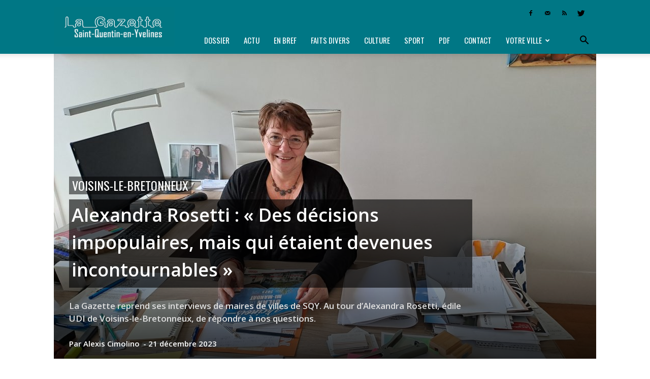

--- FILE ---
content_type: text/html; charset=UTF-8
request_url: https://lagazette-sqy.fr/2023/12/21/votreville/voisins-le-bretonneux/alexandra-rosetti-des-decisions-impopulaires-mais-qui-etaient-devenues-incontournables/
body_size: 16801
content:
<!doctype html > <!--[if IE 8]><html class="ie8" lang="en"> <![endif]--> <!--[if IE 9]><html class="ie9" lang="en"> <![endif]--> <!--[if gt IE 8]><!--><html lang="fr-FR"> <!--<![endif]--><head><link media="all" href="https://lagazette-sqy.fr/wp-content/cache/autoptimize/css/autoptimize_6014983334555f8d42103112fb9714a7.css" rel="stylesheet" /><link media="screen" href="https://lagazette-sqy.fr/wp-content/cache/autoptimize/css/autoptimize_af5a634aa68050622563d8acb65b777e.css" rel="stylesheet" /><title>Voisins-le-Bretonneux - Alexandra Rosetti : « Des décisions impopulaires, mais qui étaient devenues incontournables » | La Gazette de Saint-Quentin-en-Yvelines</title><meta charset="UTF-8" /><meta name="viewport" content="width=device-width, initial-scale=1.0"><link rel="pingback" href="https://lagazette-sqy.fr/xmlrpc.php" /><meta name='robots' content='index, follow, max-image-preview:large, max-snippet:-1, max-video-preview:-1' /><meta property="og:image" content="https://lagazette-sqy.fr/wp-content/uploads/2023/12/1280-web-Voisins-maire-Alexandra-Rosetti.jpg" /><link rel="icon" type="image/png" href="https://lagazette-sqy.fr/wp-content/uploads/2018/08/Favicon-GSQY_cr-16.png"><meta name="description" content="La Gazette reprend ses interviews de maires de villes de SQY. Au tour d’Alexandra Rosetti, édile UDI de Voisins-le-Bretonneux, de répondre à nos questions." /><link rel="canonical" href="https://lagazette-sqy.fr/2023/12/21/votreville/voisins-le-bretonneux/alexandra-rosetti-des-decisions-impopulaires-mais-qui-etaient-devenues-incontournables/" /><meta property="og:locale" content="fr_FR" /><meta property="og:type" content="article" /><meta property="og:title" content="Voisins-le-Bretonneux - Alexandra Rosetti : « Des décisions impopulaires, mais qui étaient devenues incontournables » | La Gazette de Saint-Quentin-en-Yvelines" /><meta property="og:description" content="La Gazette reprend ses interviews de maires de villes de SQY. Au tour d’Alexandra Rosetti, édile UDI de Voisins-le-Bretonneux, de répondre à nos questions." /><meta property="og:url" content="https://lagazette-sqy.fr/2023/12/21/votreville/voisins-le-bretonneux/alexandra-rosetti-des-decisions-impopulaires-mais-qui-etaient-devenues-incontournables/" /><meta property="og:site_name" content="La Gazette de Saint-Quentin-en-Yvelines" /><meta property="article:publisher" content="https://www.facebook.com/pg/LaGazetteSQY/" /><meta property="article:published_time" content="2023-12-21T09:00:03+00:00" /><meta property="article:modified_time" content="2023-12-19T22:21:26+00:00" /><meta property="og:image" content="https://lagazette-sqy.fr/wp-content/uploads/2023/12/1280-web-Voisins-maire-Alexandra-Rosetti.jpg" /><meta property="og:image:width" content="1280" /><meta property="og:image:height" content="720" /><meta property="og:image:type" content="image/jpeg" /><meta name="author" content="Alexis Cimolino" /><meta name="twitter:card" content="summary_large_image" /><meta name="twitter:creator" content="@LaGazetteSQY" /><meta name="twitter:site" content="@LaGazetteSQY" /><meta name="twitter:label1" content="Écrit par" /><meta name="twitter:data1" content="la rédaction" /><meta name="twitter:label2" content="Durée de lecture estimée" /><meta name="twitter:data2" content="5 minutes" /> <script type="application/ld+json" class="yoast-schema-graph">{"@context":"https://schema.org","@graph":[{"@type":"Article","@id":"https://lagazette-sqy.fr/2023/12/21/votreville/voisins-le-bretonneux/alexandra-rosetti-des-decisions-impopulaires-mais-qui-etaient-devenues-incontournables/#article","isPartOf":{"@id":"https://lagazette-sqy.fr/2023/12/21/votreville/voisins-le-bretonneux/alexandra-rosetti-des-decisions-impopulaires-mais-qui-etaient-devenues-incontournables/"},"author":[{"@id":"https://lagazette-sqy.fr/#/schema/person/image/08637db7637f9b8beb3989d92f9b4841"}],"headline":"Alexandra Rosetti : « Des décisions impopulaires, mais qui étaient devenues incontournables »","datePublished":"2023-12-21T09:00:03+00:00","dateModified":"2023-12-19T22:21:26+00:00","mainEntityOfPage":{"@id":"https://lagazette-sqy.fr/2023/12/21/votreville/voisins-le-bretonneux/alexandra-rosetti-des-decisions-impopulaires-mais-qui-etaient-devenues-incontournables/"},"wordCount":930,"publisher":{"@id":"https://lagazette-sqy.fr/#organization"},"image":{"@id":"https://lagazette-sqy.fr/2023/12/21/votreville/voisins-le-bretonneux/alexandra-rosetti-des-decisions-impopulaires-mais-qui-etaient-devenues-incontournables/#primaryimage"},"thumbnailUrl":"https://lagazette-sqy.fr/wp-content/uploads/2023/12/1280-web-Voisins-maire-Alexandra-Rosetti.jpg","keywords":["ACTU"],"articleSection":["Voisins-le-Bretonneux"],"inLanguage":"fr-FR"},{"@type":"WebPage","@id":"https://lagazette-sqy.fr/2023/12/21/votreville/voisins-le-bretonneux/alexandra-rosetti-des-decisions-impopulaires-mais-qui-etaient-devenues-incontournables/","url":"https://lagazette-sqy.fr/2023/12/21/votreville/voisins-le-bretonneux/alexandra-rosetti-des-decisions-impopulaires-mais-qui-etaient-devenues-incontournables/","name":"Voisins-le-Bretonneux - Alexandra Rosetti : « Des décisions impopulaires, mais qui étaient devenues incontournables » | La Gazette de Saint-Quentin-en-Yvelines","isPartOf":{"@id":"https://lagazette-sqy.fr/#website"},"primaryImageOfPage":{"@id":"https://lagazette-sqy.fr/2023/12/21/votreville/voisins-le-bretonneux/alexandra-rosetti-des-decisions-impopulaires-mais-qui-etaient-devenues-incontournables/#primaryimage"},"image":{"@id":"https://lagazette-sqy.fr/2023/12/21/votreville/voisins-le-bretonneux/alexandra-rosetti-des-decisions-impopulaires-mais-qui-etaient-devenues-incontournables/#primaryimage"},"thumbnailUrl":"https://lagazette-sqy.fr/wp-content/uploads/2023/12/1280-web-Voisins-maire-Alexandra-Rosetti.jpg","datePublished":"2023-12-21T09:00:03+00:00","dateModified":"2023-12-19T22:21:26+00:00","description":"La Gazette reprend ses interviews de maires de villes de SQY. Au tour d’Alexandra Rosetti, édile UDI de Voisins-le-Bretonneux, de répondre à nos questions.","breadcrumb":{"@id":"https://lagazette-sqy.fr/2023/12/21/votreville/voisins-le-bretonneux/alexandra-rosetti-des-decisions-impopulaires-mais-qui-etaient-devenues-incontournables/#breadcrumb"},"inLanguage":"fr-FR","potentialAction":[{"@type":"ReadAction","target":["https://lagazette-sqy.fr/2023/12/21/votreville/voisins-le-bretonneux/alexandra-rosetti-des-decisions-impopulaires-mais-qui-etaient-devenues-incontournables/"]}]},{"@type":"ImageObject","inLanguage":"fr-FR","@id":"https://lagazette-sqy.fr/2023/12/21/votreville/voisins-le-bretonneux/alexandra-rosetti-des-decisions-impopulaires-mais-qui-etaient-devenues-incontournables/#primaryimage","url":"https://lagazette-sqy.fr/wp-content/uploads/2023/12/1280-web-Voisins-maire-Alexandra-Rosetti.jpg","contentUrl":"https://lagazette-sqy.fr/wp-content/uploads/2023/12/1280-web-Voisins-maire-Alexandra-Rosetti.jpg","width":1280,"height":720},{"@type":"BreadcrumbList","@id":"https://lagazette-sqy.fr/2023/12/21/votreville/voisins-le-bretonneux/alexandra-rosetti-des-decisions-impopulaires-mais-qui-etaient-devenues-incontournables/#breadcrumb","itemListElement":[{"@type":"ListItem","position":1,"name":"Accueil","item":"https://lagazette-sqy.fr/"},{"@type":"ListItem","position":2,"name":"Alexandra Rosetti : « Des décisions impopulaires, mais qui étaient devenues incontournables »"}]},{"@type":"WebSite","@id":"https://lagazette-sqy.fr/#website","url":"https://lagazette-sqy.fr/","name":"La Gazette de Saint-Quentin-en-Yvelines","description":"Hebdomadaire gratuit d&#039;information locale","publisher":{"@id":"https://lagazette-sqy.fr/#organization"},"potentialAction":[{"@type":"SearchAction","target":{"@type":"EntryPoint","urlTemplate":"https://lagazette-sqy.fr/?s={search_term_string}"},"query-input":"required name=search_term_string"}],"inLanguage":"fr-FR"},{"@type":"Organization","@id":"https://lagazette-sqy.fr/#organization","name":"La Gazette en Yvelines","url":"https://lagazette-sqy.fr/","logo":{"@type":"ImageObject","inLanguage":"fr-FR","@id":"https://lagazette-sqy.fr/#/schema/logo/image/","url":"https://lagazette-sqy.fr/wp-content/uploads/2018/08/300-logo-seul.jpg","contentUrl":"https://lagazette-sqy.fr/wp-content/uploads/2018/08/300-logo-seul.jpg","width":300,"height":292,"caption":"La Gazette en Yvelines"},"image":{"@id":"https://lagazette-sqy.fr/#/schema/logo/image/"},"sameAs":["https://www.facebook.com/pg/LaGazetteSQY/","https://twitter.com/LaGazetteSQY"]},{"@type":"Person","@id":"https://lagazette-sqy.fr/#/schema/person/image/08637db7637f9b8beb3989d92f9b4841","name":"Alexis Cimolino"}]}</script> <link rel="amphtml" href="https://lagazette-sqy.fr/2023/12/21/votreville/voisins-le-bretonneux/alexandra-rosetti-des-decisions-impopulaires-mais-qui-etaient-devenues-incontournables/amp/" /><meta name="generator" content="AMP for WP 1.0.80"/><link rel='dns-prefetch' href='//fonts.googleapis.com' /><link rel="alternate" type="application/rss+xml" title="La Gazette de Saint-Quentin-en-Yvelines &raquo; Flux" href="https://lagazette-sqy.fr/feed/" /><link rel="alternate" type="application/rss+xml" title="La Gazette de Saint-Quentin-en-Yvelines &raquo; Flux des commentaires" href="https://lagazette-sqy.fr/comments/feed/" /><link rel="alternate" title="oEmbed (JSON)" type="application/json+oembed" href="https://lagazette-sqy.fr/wp-json/oembed/1.0/embed?url=https%3A%2F%2Flagazette-sqy.fr%2F2023%2F12%2F21%2Fvotreville%2Fvoisins-le-bretonneux%2Falexandra-rosetti-des-decisions-impopulaires-mais-qui-etaient-devenues-incontournables%2F" /><link rel="alternate" title="oEmbed (XML)" type="text/xml+oembed" href="https://lagazette-sqy.fr/wp-json/oembed/1.0/embed?url=https%3A%2F%2Flagazette-sqy.fr%2F2023%2F12%2F21%2Fvotreville%2Fvoisins-le-bretonneux%2Falexandra-rosetti-des-decisions-impopulaires-mais-qui-etaient-devenues-incontournables%2F&#038;format=xml" /><link rel='stylesheet' id='google-fonts-style-css' href='https://fonts.googleapis.com/css?family=Oswald%3A400%7COpen+Sans%3A300italic%2C400%2C400italic%2C600%2C600italic%2C700%7COpen+Sans+Condensed%3A400%7CVollkorn%3A400%7CRoboto%3A300%2C400%2C400italic%2C500%2C500italic%2C700%2C900&#038;ver=8.1.2' type='text/css' media='all' /> <script type="application/json" id="wpp-json">{"sampling_active":0,"sampling_rate":100,"ajax_url":"https:\/\/lagazette-sqy.fr\/wp-json\/wordpress-popular-posts\/v1\/popular-posts","api_url":"https:\/\/lagazette-sqy.fr\/wp-json\/wordpress-popular-posts","ID":51975,"token":"21fd80a9cf","lang":0,"debug":0}
//# sourceURL=wpp-json</script> <link rel="https://api.w.org/" href="https://lagazette-sqy.fr/wp-json/" /><link rel="alternate" title="JSON" type="application/json" href="https://lagazette-sqy.fr/wp-json/wp/v2/posts/51975" /><link rel="EditURI" type="application/rsd+xml" title="RSD" href="https://lagazette-sqy.fr/xmlrpc.php?rsd" /><link rel='shortlink' href='https://lagazette-sqy.fr/?p=51975' />  <script type="text/javascript">(function(url){
	if(/(?:Chrome\/26\.0\.1410\.63 Safari\/537\.31|WordfenceTestMonBot)/.test(navigator.userAgent)){ return; }
	var addEvent = function(evt, handler) {
		if (window.addEventListener) {
			document.addEventListener(evt, handler, false);
		} else if (window.attachEvent) {
			document.attachEvent('on' + evt, handler);
		}
	};
	var removeEvent = function(evt, handler) {
		if (window.removeEventListener) {
			document.removeEventListener(evt, handler, false);
		} else if (window.detachEvent) {
			document.detachEvent('on' + evt, handler);
		}
	};
	var evts = 'contextmenu dblclick drag dragend dragenter dragleave dragover dragstart drop keydown keypress keyup mousedown mousemove mouseout mouseover mouseup mousewheel scroll'.split(' ');
	var logHuman = function() {
		if (window.wfLogHumanRan) { return; }
		window.wfLogHumanRan = true;
		var wfscr = document.createElement('script');
		wfscr.type = 'text/javascript';
		wfscr.async = true;
		wfscr.src = url + '&r=' + Math.random();
		(document.getElementsByTagName('head')[0]||document.getElementsByTagName('body')[0]).appendChild(wfscr);
		for (var i = 0; i < evts.length; i++) {
			removeEvent(evts[i], logHuman);
		}
	};
	for (var i = 0; i < evts.length; i++) {
		addEvent(evts[i], logHuman);
	}
})('//lagazette-sqy.fr/?wordfence_lh=1&hid=1E01D695B564DCD1C85F7F95E789D63C');</script> <script>window.tdwGlobal = {"adminUrl":"https:\/\/lagazette-sqy.fr\/wp-admin\/","wpRestNonce":"21fd80a9cf","wpRestUrl":"https:\/\/lagazette-sqy.fr\/wp-json\/","permalinkStructure":"\/%year%\/%monthnum%\/%day%\/%category%\/%postname%\/"};</script> <!--[if lt IE 9]><script src="https://html5shim.googlecode.com/svn/trunk/html5.js"></script><![endif]-->  <script>var tdBlocksArray = []; //here we store all the items for the current page

	    //td_block class - each ajax block uses a object of this class for requests
	    function tdBlock() {
		    this.id = '';
		    this.block_type = 1; //block type id (1-234 etc)
		    this.atts = '';
		    this.td_column_number = '';
		    this.td_current_page = 1; //
		    this.post_count = 0; //from wp
		    this.found_posts = 0; //from wp
		    this.max_num_pages = 0; //from wp
		    this.td_filter_value = ''; //current live filter value
		    this.is_ajax_running = false;
		    this.td_user_action = ''; // load more or infinite loader (used by the animation)
		    this.header_color = '';
		    this.ajax_pagination_infinite_stop = ''; //show load more at page x
	    }


        // td_js_generator - mini detector
        (function(){
            var htmlTag = document.getElementsByTagName("html")[0];

            if ( navigator.userAgent.indexOf("MSIE 10.0") > -1 ) {
                htmlTag.className += ' ie10';
            }

            if ( !!navigator.userAgent.match(/Trident.*rv\:11\./) ) {
                htmlTag.className += ' ie11';
            }

            if ( /(iPad|iPhone|iPod)/g.test(navigator.userAgent) ) {
                htmlTag.className += ' td-md-is-ios';
            }

            var user_agent = navigator.userAgent.toLowerCase();
            if ( user_agent.indexOf("android") > -1 ) {
                htmlTag.className += ' td-md-is-android';
            }

            if ( -1 !== navigator.userAgent.indexOf('Mac OS X')  ) {
                htmlTag.className += ' td-md-is-os-x';
            }

            if ( /chrom(e|ium)/.test(navigator.userAgent.toLowerCase()) ) {
               htmlTag.className += ' td-md-is-chrome';
            }

            if ( -1 !== navigator.userAgent.indexOf('Firefox') ) {
                htmlTag.className += ' td-md-is-firefox';
            }

            if ( -1 !== navigator.userAgent.indexOf('Safari') && -1 === navigator.userAgent.indexOf('Chrome') ) {
                htmlTag.className += ' td-md-is-safari';
            }

            if( -1 !== navigator.userAgent.indexOf('IEMobile') ){
                htmlTag.className += ' td-md-is-iemobile';
            }

        })();




        var tdLocalCache = {};

        ( function () {
            "use strict";

            tdLocalCache = {
                data: {},
                remove: function (resource_id) {
                    delete tdLocalCache.data[resource_id];
                },
                exist: function (resource_id) {
                    return tdLocalCache.data.hasOwnProperty(resource_id) && tdLocalCache.data[resource_id] !== null;
                },
                get: function (resource_id) {
                    return tdLocalCache.data[resource_id];
                },
                set: function (resource_id, cachedData) {
                    tdLocalCache.remove(resource_id);
                    tdLocalCache.data[resource_id] = cachedData;
                }
            };
        })();

    
    
var td_viewport_interval_list=[{"limitBottom":767,"sidebarWidth":228},{"limitBottom":1018,"sidebarWidth":300},{"limitBottom":1140,"sidebarWidth":324}];
var td_animation_stack_effect="type0";
var tds_animation_stack=true;
var td_animation_stack_specific_selectors=".entry-thumb, img";
var td_animation_stack_general_selectors=".td-animation-stack img, .td-animation-stack .entry-thumb, .post img";
var td_ajax_url="https:\/\/lagazette-sqy.fr\/wp-admin\/admin-ajax.php?td_theme_name=Newspaper&v=8.1.2";
var td_get_template_directory_uri="https:\/\/lagazette-sqy.fr\/wp-content\/themes\/Newspaper";
var tds_snap_menu="snap";
var tds_logo_on_sticky="show_header_logo";
var tds_header_style="8";
var td_please_wait="Patientez s'il vous pla\u00eet...";
var td_email_user_pass_incorrect="Utilisateur ou mot de passe incorrect !";
var td_email_user_incorrect="Courriel ou nom d'utilisateur incorrect !";
var td_email_incorrect="Courriel incorrect !";
var tds_more_articles_on_post_enable="";
var tds_more_articles_on_post_time_to_wait="";
var tds_more_articles_on_post_pages_distance_from_top=0;
var tds_theme_color_site_wide="#007785";
var tds_smart_sidebar="";
var tdThemeName="Newspaper";
var td_magnific_popup_translation_tPrev="Pr\u00e9c\u00e9dente (fl\u00e8che gauche)";
var td_magnific_popup_translation_tNext="Suivante (fl\u00e8che droite)";
var td_magnific_popup_translation_tCounter="%curr% sur %total%";
var td_magnific_popup_translation_ajax_tError="Le contenu de %url% pas pu \u00eatre charg\u00e9.";
var td_magnific_popup_translation_image_tError="L'image #%curr% pas pu \u00eatre charg\u00e9.";
var tdDateNamesI18n={"month_names":["janvier","f\u00e9vrier","mars","avril","mai","juin","juillet","ao\u00fbt","septembre","octobre","novembre","d\u00e9cembre"],"month_names_short":["Jan","F\u00e9v","Mar","Avr","Mai","Juin","Juil","Ao\u00fbt","Sep","Oct","Nov","D\u00e9c"],"day_names":["dimanche","lundi","mardi","mercredi","jeudi","vendredi","samedi"],"day_names_short":["dim","lun","mar","mer","jeu","ven","sam"]};
var td_ad_background_click_link="";
var td_ad_background_click_target="";</script>    <script async src="https://www.googletagmanager.com/gtag/js?id=UA-124800254-1"></script> <script>window.dataLayer = window.dataLayer || [];
  function gtag(){dataLayer.push(arguments);}
  gtag('js', new Date());

  gtag('config', 'UA-124800254-1');</script></head><body data-rsssl=1 class="wp-singular post-template-default single single-post postid-51975 single-format-standard wp-theme-Newspaper alexandra-rosetti-des-decisions-impopulaires-mais-qui-etaient-devenues-incontournables global-block-template-1 single_template_3 td-animation-stack-type0 td-full-layout" itemscope="itemscope" itemtype="https://schema.org/WebPage"><div class="td-scroll-up"><i class="td-icon-menu-up"></i></div><div class="td-menu-background"></div><div id="td-mobile-nav"><div class="td-mobile-container"><div class="td-menu-socials-wrap"><div class="td-menu-socials"> <span class="td-social-icon-wrap"> <a target="_blank" href="https://www.facebook.com/LaGazetteSQY/" title="Facebook"> <i class="td-icon-font td-icon-facebook"></i> </a> </span> <span class="td-social-icon-wrap"> <a target="_blank" href="mailto:redaction@lagazette-sqy.fr" title="Mail"> <i class="td-icon-font td-icon-mail-1"></i> </a> </span> <span class="td-social-icon-wrap"> <a target="_blank" href="https://lagazette-sqy.fr/feed/" title="RSS"> <i class="td-icon-font td-icon-rss"></i> </a> </span> <span class="td-social-icon-wrap"> <a target="_blank" href="https://twitter.com/lagazettesqy" title="Twitter"> <i class="td-icon-font td-icon-twitter"></i> </a> </span></div><div class="td-mobile-close"> <a href="#"><i class="td-icon-close-mobile"></i></a></div></div><div class="td-mobile-content"><div class="menu-menu-gazette-yvelines-container"><ul id="menu-menu-gazette-yvelines" class="td-mobile-main-menu"><li id="menu-item-335" class="menu-item menu-item-type-custom menu-item-object-custom menu-item-first menu-item-335"><a href="https://lagazette-sqy.fr/tag/dossier/">Dossier</a></li><li id="menu-item-336" class="menu-item menu-item-type-custom menu-item-object-custom menu-item-336"><a href="https://lagazette-sqy.fr/tag/actu/">Actu</a></li><li id="menu-item-338" class="menu-item menu-item-type-custom menu-item-object-custom menu-item-338"><a href="https://lagazette-sqy.fr/tag/en-bref/">En bref</a></li><li id="menu-item-339" class="menu-item menu-item-type-custom menu-item-object-custom menu-item-339"><a href="https://lagazette-sqy.fr/tag/faits-divers/">Faits divers</a></li><li id="menu-item-337" class="menu-item menu-item-type-custom menu-item-object-custom menu-item-337"><a href="https://lagazette-sqy.fr/tag/culture/">Culture</a></li><li id="menu-item-342" class="menu-item menu-item-type-custom menu-item-object-custom menu-item-342"><a href="https://lagazette-sqy.fr/tag/sport/">Sport</a></li><li id="menu-item-859" class="menu-item menu-item-type-taxonomy menu-item-object-category menu-item-859"><a href="https://lagazette-sqy.fr/category/telechargez-le-journal-en-version-pdf/">PDF</a></li><li id="menu-item-17036" class="menu-item menu-item-type-post_type menu-item-object-page menu-item-17036"><a href="https://lagazette-sqy.fr/accueil/contact/">Contact</a></li><li id="menu-item-7718" class="menu-item menu-item-type-custom menu-item-object-custom menu-item-has-children menu-item-7718"><a href="#">Votre ville<i class="td-icon-menu-right td-element-after"></i></a><ul class="sub-menu"><li id="menu-item-256" class="menu-item menu-item-type-taxonomy menu-item-object-category menu-item-256"><a href="https://lagazette-sqy.fr/category/votreville/ile-de-france/">Île-de-France</a></li><li id="menu-item-271" class="menu-item menu-item-type-taxonomy menu-item-object-category menu-item-271"><a href="https://lagazette-sqy.fr/category/votreville/yvelines/">Yvelines</a></li><li id="menu-item-30446" class="menu-item menu-item-type-taxonomy menu-item-object-category menu-item-30446"><a href="https://lagazette-sqy.fr/category/votreville/saint-quentin-en-yvelines/">Saint-Quentin-en-Yvelines</a></li><li id="menu-item-30437" class="menu-item menu-item-type-taxonomy menu-item-object-category menu-item-30437"><a href="https://lagazette-sqy.fr/category/votreville/coignieres/">Coignières</a></li><li id="menu-item-30438" class="menu-item menu-item-type-taxonomy menu-item-object-category menu-item-30438"><a href="https://lagazette-sqy.fr/category/votreville/elancourt/">Élancourt</a></li><li id="menu-item-30439" class="menu-item menu-item-type-taxonomy menu-item-object-category menu-item-30439"><a href="https://lagazette-sqy.fr/category/votreville/guyancourt/">Guyancourt</a></li><li id="menu-item-30440" class="menu-item menu-item-type-taxonomy menu-item-object-category menu-item-30440"><a href="https://lagazette-sqy.fr/category/votreville/la-verriere/">La Verrière</a></li><li id="menu-item-30441" class="menu-item menu-item-type-taxonomy menu-item-object-category menu-item-30441"><a href="https://lagazette-sqy.fr/category/votreville/les-clayes-sous-bois/">Les Clayes-sous-Bois</a></li><li id="menu-item-30442" class="menu-item menu-item-type-taxonomy menu-item-object-category menu-item-30442"><a href="https://lagazette-sqy.fr/category/votreville/magny-les-hameaux/">Magny-les-Hameaux</a></li><li id="menu-item-30443" class="menu-item menu-item-type-taxonomy menu-item-object-category menu-item-30443"><a href="https://lagazette-sqy.fr/category/votreville/maurepas/">Maurepas</a></li><li id="menu-item-30444" class="menu-item menu-item-type-taxonomy menu-item-object-category menu-item-30444"><a href="https://lagazette-sqy.fr/category/votreville/montigny-le-bretonneux/">Montigny-le-Bretonneux</a></li><li id="menu-item-30447" class="menu-item menu-item-type-taxonomy menu-item-object-category menu-item-30447"><a href="https://lagazette-sqy.fr/category/votreville/trappes/">Trappes</a></li><li id="menu-item-30445" class="menu-item menu-item-type-taxonomy menu-item-object-category menu-item-30445"><a href="https://lagazette-sqy.fr/category/votreville/plaisir/">Plaisir</a></li><li id="menu-item-30448" class="menu-item menu-item-type-taxonomy menu-item-object-category menu-item-30448"><a href="https://lagazette-sqy.fr/category/votreville/villepreux/">Villepreux</a></li><li id="menu-item-30449" class="menu-item menu-item-type-taxonomy menu-item-object-category current-post-ancestor current-menu-parent current-post-parent menu-item-30449"><a href="https://lagazette-sqy.fr/category/votreville/voisins-le-bretonneux/">Voisins-le-Bretonneux</a></li></ul></li></ul></div></div></div></div><div class="td-search-background"></div><div class="td-search-wrap-mob"><div class="td-drop-down-search" aria-labelledby="td-header-search-button"><form method="get" class="td-search-form" action="https://lagazette-sqy.fr/"><div class="td-search-close"> <a href="#"><i class="td-icon-close-mobile"></i></a></div><div role="search" class="td-search-input"> <span>Recherche</span> <input id="td-header-search-mob" type="text" value="" name="s" autocomplete="off" /></div></form><div id="td-aj-search-mob"></div></div></div><div id="td-outer-wrap" class="td-theme-wrap"><div class="td-header-wrap td-header-style-8"><div class="td-container "><div class="td-header-sp-logo"> <a class="td-main-logo" href="https://lagazette-sqy.fr/"> <noscript><img src="https://lagazette-sqy.fr/wp-content/uploads/2018/08/bandeau-web_SOY_cr-272.png" alt="La Gazette de Saint-Quentin-en-Yvelines" title="La Gazette de Saint-Quentin-en-Yvelines"/></noscript><img class="lazyload" src='data:image/svg+xml,%3Csvg%20xmlns=%22http://www.w3.org/2000/svg%22%20viewBox=%220%200%20210%20140%22%3E%3C/svg%3E' data-src="https://lagazette-sqy.fr/wp-content/uploads/2018/08/bandeau-web_SOY_cr-272.png" alt="La Gazette de Saint-Quentin-en-Yvelines" title="La Gazette de Saint-Quentin-en-Yvelines"/> <span class="td-visual-hidden">La Gazette de Saint-Quentin-en-Yvelines</span> </a></div></div><div class="td-header-top-menu-full td-container-wrap "><div class="td-container"><div class="td-header-row td-header-top-menu"><div class="top-bar-style-4"><div class="td-header-sp-top-widget"> <span class="td-social-icon-wrap"> <a target="_blank" href="https://www.facebook.com/LaGazetteSQY/" title="Facebook"> <i class="td-icon-font td-icon-facebook"></i> </a> </span> <span class="td-social-icon-wrap"> <a target="_blank" href="mailto:redaction@lagazette-sqy.fr" title="Mail"> <i class="td-icon-font td-icon-mail-1"></i> </a> </span> <span class="td-social-icon-wrap"> <a target="_blank" href="https://lagazette-sqy.fr/feed/" title="RSS"> <i class="td-icon-font td-icon-rss"></i> </a> </span> <span class="td-social-icon-wrap"> <a target="_blank" href="https://twitter.com/lagazettesqy" title="Twitter"> <i class="td-icon-font td-icon-twitter"></i> </a> </span></div><div class="td-header-sp-top-menu"></div></div></div></div></div><div class="td-header-menu-wrap-full td-container-wrap "><div class="td-header-menu-wrap td-header-gradient"><div class="td-container"><div class="td-header-row td-header-main-menu"><div id="td-header-menu" role="navigation"><div id="td-top-mobile-toggle"><a href="#"><i class="td-icon-font td-icon-mobile"></i></a></div><div class="td-main-menu-logo td-logo-in-header"> <a class="td-main-logo" href="https://lagazette-sqy.fr/"> <noscript><img src="https://lagazette-sqy.fr/wp-content/uploads/2018/08/bandeau-web_SOY_cr-272.png" alt="La Gazette de Saint-Quentin-en-Yvelines" title="La Gazette de Saint-Quentin-en-Yvelines"/></noscript><img class="lazyload" src='data:image/svg+xml,%3Csvg%20xmlns=%22http://www.w3.org/2000/svg%22%20viewBox=%220%200%20210%20140%22%3E%3C/svg%3E' data-src="https://lagazette-sqy.fr/wp-content/uploads/2018/08/bandeau-web_SOY_cr-272.png" alt="La Gazette de Saint-Quentin-en-Yvelines" title="La Gazette de Saint-Quentin-en-Yvelines"/> </a></div><div class="menu-menu-gazette-yvelines-container"><ul id="menu-menu-gazette-yvelines-1" class="sf-menu"><li class="menu-item menu-item-type-custom menu-item-object-custom menu-item-first td-menu-item td-normal-menu menu-item-335"><a href="https://lagazette-sqy.fr/tag/dossier/">Dossier</a></li><li class="menu-item menu-item-type-custom menu-item-object-custom td-menu-item td-normal-menu menu-item-336"><a href="https://lagazette-sqy.fr/tag/actu/">Actu</a></li><li class="menu-item menu-item-type-custom menu-item-object-custom td-menu-item td-normal-menu menu-item-338"><a href="https://lagazette-sqy.fr/tag/en-bref/">En bref</a></li><li class="menu-item menu-item-type-custom menu-item-object-custom td-menu-item td-normal-menu menu-item-339"><a href="https://lagazette-sqy.fr/tag/faits-divers/">Faits divers</a></li><li class="menu-item menu-item-type-custom menu-item-object-custom td-menu-item td-normal-menu menu-item-337"><a href="https://lagazette-sqy.fr/tag/culture/">Culture</a></li><li class="menu-item menu-item-type-custom menu-item-object-custom td-menu-item td-normal-menu menu-item-342"><a href="https://lagazette-sqy.fr/tag/sport/">Sport</a></li><li class="menu-item menu-item-type-taxonomy menu-item-object-category td-menu-item td-normal-menu menu-item-859"><a href="https://lagazette-sqy.fr/category/telechargez-le-journal-en-version-pdf/">PDF</a></li><li class="menu-item menu-item-type-post_type menu-item-object-page td-menu-item td-normal-menu menu-item-17036"><a href="https://lagazette-sqy.fr/accueil/contact/">Contact</a></li><li class="menu-item menu-item-type-custom menu-item-object-custom menu-item-has-children td-menu-item td-normal-menu menu-item-7718"><a href="#">Votre ville</a><ul class="sub-menu"><li class="menu-item menu-item-type-taxonomy menu-item-object-category td-menu-item td-normal-menu menu-item-256"><a href="https://lagazette-sqy.fr/category/votreville/ile-de-france/">Île-de-France</a></li><li class="menu-item menu-item-type-taxonomy menu-item-object-category td-menu-item td-normal-menu menu-item-271"><a href="https://lagazette-sqy.fr/category/votreville/yvelines/">Yvelines</a></li><li class="menu-item menu-item-type-taxonomy menu-item-object-category td-menu-item td-normal-menu menu-item-30446"><a href="https://lagazette-sqy.fr/category/votreville/saint-quentin-en-yvelines/">Saint-Quentin-en-Yvelines</a></li><li class="menu-item menu-item-type-taxonomy menu-item-object-category td-menu-item td-normal-menu menu-item-30437"><a href="https://lagazette-sqy.fr/category/votreville/coignieres/">Coignières</a></li><li class="menu-item menu-item-type-taxonomy menu-item-object-category td-menu-item td-normal-menu menu-item-30438"><a href="https://lagazette-sqy.fr/category/votreville/elancourt/">Élancourt</a></li><li class="menu-item menu-item-type-taxonomy menu-item-object-category td-menu-item td-normal-menu menu-item-30439"><a href="https://lagazette-sqy.fr/category/votreville/guyancourt/">Guyancourt</a></li><li class="menu-item menu-item-type-taxonomy menu-item-object-category td-menu-item td-normal-menu menu-item-30440"><a href="https://lagazette-sqy.fr/category/votreville/la-verriere/">La Verrière</a></li><li class="menu-item menu-item-type-taxonomy menu-item-object-category td-menu-item td-normal-menu menu-item-30441"><a href="https://lagazette-sqy.fr/category/votreville/les-clayes-sous-bois/">Les Clayes-sous-Bois</a></li><li class="menu-item menu-item-type-taxonomy menu-item-object-category td-menu-item td-normal-menu menu-item-30442"><a href="https://lagazette-sqy.fr/category/votreville/magny-les-hameaux/">Magny-les-Hameaux</a></li><li class="menu-item menu-item-type-taxonomy menu-item-object-category td-menu-item td-normal-menu menu-item-30443"><a href="https://lagazette-sqy.fr/category/votreville/maurepas/">Maurepas</a></li><li class="menu-item menu-item-type-taxonomy menu-item-object-category td-menu-item td-normal-menu menu-item-30444"><a href="https://lagazette-sqy.fr/category/votreville/montigny-le-bretonneux/">Montigny-le-Bretonneux</a></li><li class="menu-item menu-item-type-taxonomy menu-item-object-category td-menu-item td-normal-menu menu-item-30447"><a href="https://lagazette-sqy.fr/category/votreville/trappes/">Trappes</a></li><li class="menu-item menu-item-type-taxonomy menu-item-object-category td-menu-item td-normal-menu menu-item-30445"><a href="https://lagazette-sqy.fr/category/votreville/plaisir/">Plaisir</a></li><li class="menu-item menu-item-type-taxonomy menu-item-object-category td-menu-item td-normal-menu menu-item-30448"><a href="https://lagazette-sqy.fr/category/votreville/villepreux/">Villepreux</a></li><li class="menu-item menu-item-type-taxonomy menu-item-object-category current-post-ancestor current-menu-parent current-post-parent td-menu-item td-normal-menu menu-item-30449"><a href="https://lagazette-sqy.fr/category/votreville/voisins-le-bretonneux/">Voisins-le-Bretonneux</a></li></ul></li></ul></div></div><div class="td-search-wrapper"><div id="td-top-search"><div class="header-search-wrap"><div class="dropdown header-search"> <a id="td-header-search-button" href="#" role="button" class="dropdown-toggle " data-toggle="dropdown"><i class="td-icon-search"></i></a> <a id="td-header-search-button-mob" href="#" role="button" class="dropdown-toggle " data-toggle="dropdown"><i class="td-icon-search"></i></a></div></div></div></div><div class="header-search-wrap"><div class="dropdown header-search"><div class="td-drop-down-search" aria-labelledby="td-header-search-button"><form method="get" class="td-search-form" action="https://lagazette-sqy.fr/"><div role="search" class="td-head-form-search-wrap"> <input id="td-header-search" type="text" value="" name="s" autocomplete="off" /><input class="wpb_button wpb_btn-inverse btn" type="submit" id="td-header-search-top" value="Recherche" /></div></form><div id="td-aj-search"></div></div></div></div></div></div></div></div><div class="td-banner-wrap-full td-container-wrap "><div class="td-container-header td-header-row td-header-header"><div class="td-header-sp-recs"><div class="td-header-rec-wrap"></div></div></div></div></div><article id="post-51975" class="td-post-template-3 post-51975 post type-post status-publish format-standard has-post-thumbnail hentry category-voisins-le-bretonneux tag-actu nc-is-auto-shared nc-auto-share-end--is-default td-container-wrap" itemscope itemtype="https://schema.org/Article"><div class="td-post-header td-container"><div class="td-crumb-container"></div><div class="td-post-header-holder td-image-gradient"><div class="td-post-featured-image"><noscript><img width="1068" height="601" class="entry-thumb" src="https://lagazette-sqy.fr/wp-content/uploads/2023/12/1280-web-Voisins-maire-Alexandra-Rosetti-1068x601.jpg" srcset="https://lagazette-sqy.fr/wp-content/uploads/2023/12/1280-web-Voisins-maire-Alexandra-Rosetti-1068x601.jpg 1068w, https://lagazette-sqy.fr/wp-content/uploads/2023/12/1280-web-Voisins-maire-Alexandra-Rosetti-300x169.jpg 300w, https://lagazette-sqy.fr/wp-content/uploads/2023/12/1280-web-Voisins-maire-Alexandra-Rosetti-768x432.jpg 768w, https://lagazette-sqy.fr/wp-content/uploads/2023/12/1280-web-Voisins-maire-Alexandra-Rosetti-696x392.jpg 696w, https://lagazette-sqy.fr/wp-content/uploads/2023/12/1280-web-Voisins-maire-Alexandra-Rosetti-747x420.jpg 747w, https://lagazette-sqy.fr/wp-content/uploads/2023/12/1280-web-Voisins-maire-Alexandra-Rosetti.jpg 1280w" sizes="(max-width: 1068px) 100vw, 1068px" alt="" title="1280-web-Voisins maire Alexandra Rosetti"/></noscript><img width="1068" height="601" class="lazyload entry-thumb" src='data:image/svg+xml,%3Csvg%20xmlns=%22http://www.w3.org/2000/svg%22%20viewBox=%220%200%201068%20601%22%3E%3C/svg%3E' data-src="https://lagazette-sqy.fr/wp-content/uploads/2023/12/1280-web-Voisins-maire-Alexandra-Rosetti-1068x601.jpg" data-srcset="https://lagazette-sqy.fr/wp-content/uploads/2023/12/1280-web-Voisins-maire-Alexandra-Rosetti-1068x601.jpg 1068w, https://lagazette-sqy.fr/wp-content/uploads/2023/12/1280-web-Voisins-maire-Alexandra-Rosetti-300x169.jpg 300w, https://lagazette-sqy.fr/wp-content/uploads/2023/12/1280-web-Voisins-maire-Alexandra-Rosetti-768x432.jpg 768w, https://lagazette-sqy.fr/wp-content/uploads/2023/12/1280-web-Voisins-maire-Alexandra-Rosetti-696x392.jpg 696w, https://lagazette-sqy.fr/wp-content/uploads/2023/12/1280-web-Voisins-maire-Alexandra-Rosetti-747x420.jpg 747w, https://lagazette-sqy.fr/wp-content/uploads/2023/12/1280-web-Voisins-maire-Alexandra-Rosetti.jpg 1280w" data-sizes="(max-width: 1068px) 100vw, 1068px" alt="" title="1280-web-Voisins maire Alexandra Rosetti"/></div><header class="td-post-title"><ul class="td-category"><li class="entry-category"><a  href="https://lagazette-sqy.fr/category/votreville/voisins-le-bretonneux/">Voisins-le-Bretonneux</a></li></ul><h1 class="entry-title">Alexandra Rosetti : « Des décisions impopulaires, mais qui étaient devenues incontournables »</h1><p class="td-post-sub-title">La Gazette reprend ses interviews de maires de villes de SQY. Au tour d’Alexandra Rosetti, édile UDI de Voisins-le-Bretonneux, de répondre à nos questions.</p><div class="td-module-meta-info"><div class="td-post-author-name">Par <a href="/author/alexis-cimolino">Alexis Cimolino</a> -</div> <span class="td-post-date td-post-date-no-dot"><time class="entry-date updated td-module-date" datetime="2023-12-21T10:00:03+00:00" >21 décembre 2023</time></span></div></header></div></div><div class="td-container"><div class="td-pb-row"><div class="td-pb-span8 td-main-content" role="main"><div class="td-ss-main-content"><div class="td-post-sharing td-post-sharing-top "><div class="td-default-sharing"> <a class="td-social-sharing-buttons td-social-facebook" href="https://www.facebook.com/sharer.php?u=https%3A%2F%2Flagazette-sqy.fr%2F2023%2F12%2F21%2Fvotreville%2Fvoisins-le-bretonneux%2Falexandra-rosetti-des-decisions-impopulaires-mais-qui-etaient-devenues-incontournables%2F" onclick="window.open(this.href, 'mywin','left=50,top=50,width=600,height=350,toolbar=0'); return false;"><i class="td-icon-facebook"></i><div class="td-social-but-text">Partager sur Facebook</div></a> <a class="td-social-sharing-buttons td-social-twitter" href="https://twitter.com/intent/tweet?text=Alexandra+Rosetti%C2%A0%3A+%C2%AB%C2%A0Des+d%C3%A9cisions+impopulaires%2C+mais+qui+%C3%A9taient+devenues+incontournables%C2%A0%C2%BB&url=https%3A%2F%2Flagazette-sqy.fr%2F2023%2F12%2F21%2Fvotreville%2Fvoisins-le-bretonneux%2Falexandra-rosetti-des-decisions-impopulaires-mais-qui-etaient-devenues-incontournables%2F&via=LaGazetteSQY"  ><i class="td-icon-twitter"></i><div class="td-social-but-text">Tweeter</div></a> <a class="td-social-sharing-buttons td-social-google" href="https://plus.google.com/share?url=https://lagazette-sqy.fr/2023/12/21/votreville/voisins-le-bretonneux/alexandra-rosetti-des-decisions-impopulaires-mais-qui-etaient-devenues-incontournables/" onclick="window.open(this.href, 'mywin','left=50,top=50,width=600,height=350,toolbar=0'); return false;"><i class="td-icon-googleplus"></i></a> <a class="td-social-sharing-buttons td-social-pinterest" href="https://pinterest.com/pin/create/button/?url=https://lagazette-sqy.fr/2023/12/21/votreville/voisins-le-bretonneux/alexandra-rosetti-des-decisions-impopulaires-mais-qui-etaient-devenues-incontournables/&amp;media=https://lagazette-sqy.fr/wp-content/uploads/2023/12/1280-web-Voisins-maire-Alexandra-Rosetti.jpg&description=Alexandra+Rosetti%C2%A0%3A+%C2%AB%C2%A0Des+d%C3%A9cisions+impopulaires%2C+mais+qui+%C3%A9taient+devenues+incontournables%C2%A0%C2%BB" onclick="window.open(this.href, 'mywin','left=50,top=50,width=600,height=350,toolbar=0'); return false;"><i class="td-icon-pinterest"></i></a> <a class="td-social-sharing-buttons td-social-whatsapp" href="whatsapp://send?text=Alexandra+Rosetti%C2%A0%3A+%C2%AB%C2%A0Des+d%C3%A9cisions+impopulaires%2C+mais+qui+%C3%A9taient+devenues+incontournables%C2%A0%C2%BB%20-%20https%3A%2F%2Flagazette-sqy.fr%2F2023%2F12%2F21%2Fvotreville%2Fvoisins-le-bretonneux%2Falexandra-rosetti-des-decisions-impopulaires-mais-qui-etaient-devenues-incontournables%2F" ><i class="td-icon-whatsapp"></i></a></div></div><div class="td-post-content"><p><strong>Vous êtes maire depuis 2014, réélue en 2020. Pourriez-vous rappeler vos grandes priorités pour Voisins et quel bilan vous faites à mi-mandat ?</strong><br /> [La priorité], c’est de continuer à préserver le cadre de vie de Voisins et à l’embellir. Tout ce qui est espaces publics est une priorité, car c’est ce qui fait le bien-vivre à Voisins. Et puis, il y a [&#8230;] le travail qu’on fait pour nos seniors, puisque la démographie de Voisins montre que c’est une ville vieillissante. […] Il y a aussi tout ce qui est défi de transition écologique, qui s’impose à nous. […]</p><p>On a eu un début de mandat difficile, car marqué par des crises. On a commencé dans le Covid, ensuite on a eu la crise énergétique, la guerre en Ukraine […], l’inflation [&#8230;]. Donc on a des difficultés à gérer, qui nous obligent à réinterroger nos modes de fonctionnement, mais qui nous ont aussi amenés à prendre des décisions impopulaires. Et cette 1re partie de mandat est vraiment marquée par des décisions impopulaires, mais qui étaient devenues incontournables. D’abord, la fermeture d’une école (celle du Bois de la Garenne, Ndlr), qui est quelque chose de traumatisant […], mais c’est un sujet que d’autres communes ont vécu avant nous […]. Il y avait une baisse très importante du nombre d’enfants, […] et nous avons aussi des bâtiments construits il y a 40 ou 50 ans, qui ne répondent plus aux normes énergétiques d’aujourd’hui. […]</p><p>Le 2e sujet que les habitants ont du mal à comprendre [&#8230;], c’est la construction de logements. J’ai des projets qui sont arrivés à terme au bout de 15-20 ans d’études, la Remise [notamment]. Ça fait plus de 15 ans que ce sujet est travaillé à Voisins, on a toujours su qu’il y aurait des logements à cet endroit. […] Donc arriver à avoir des projets d’aménagement qui préservent la nature, offrent des espaces de vie agréables pour les habitants, tout ça mène à quelques projets sortis durant ce mandat. […] Là où certains voient du béton, moi je vois des gens qu’on loge, et des gens qui ont besoin d’être logés, j’en connais beaucoup. [&#8230;]</p><p>Et le 3e sujet impopulaire, c’est l’augmentation des impôts fonciers, dus à une conjonction de facteurs. […] C’est vrai que ça n’a pas été très bien vécu (l’augmentation de la fiscalité, Ndlr), et nous, si on avait pu s’en passer, on s’en serait bien passé. Mais ça nous permet de continuer à investir.</p><p>Après, les projets qui nous tenaient à cœur sur la circulation (réaménagement de carrefours sur la RD91, Ndlr), c’est fait, et l’autre projet qui sortait de toutes ces contraintes, c’était le dernier projet sportif de la commune, sur le stade du Grand Pré. On a fait deux padel couverts, refait des terrains de tennis, un terrain de pétanque…</p><p><strong>En termes de perspectives d’évolution, c’est une ville qui va beaucoup se transformer, avec notamment l’écoquartier à la Remise …</strong><br /> Oui, on va accueillir un nouveau quartier, qui va plutôt venir augmenter le quartier du Lac. Mais ça ne crée pas énormément de besoins, car tous nos équipements publics sont calibrés pour 12 000 habitants. Donc ça va nous permettre de remplir l’école du Lac, qui était vide aussi, et puis on a les équipements qui vont bien, [&#8230;]. Je n’ai pas trop de perspectives [en nombre d’habitants avec le futur quartier]. Peut-être qu’on va revenir à un niveau plus proche de 12 000, mais sans certitudes que ça ne va pas redescendre après. [Actuellement], on est un peu en dessous de 11 000.</p><p><strong>Quel regard portez-vous sur la place de Voisins dans SQY ?</strong><br /> On est un peu considérés comme une petite commune […]. Malgré tout, je fais partie de la majorité, et je pense que j’arrive à faire entendre la voix de Voisins, notamment car j’ai eu des délégations dans cette Agglomération qui m’ont apporté beaucoup de connaissances [&#8230;]. Donc ça peut aussi donner de la crédibilité à la commune, même si on n’a que quatre représentants. Mais on fait en sorte que notre voix compte et qu’elle soit entendue. Après, si les intérêts de Voisins sont contraires à ceux des autres communes, c’est plus difficile.</p><p><strong>Serez-vous candidate à votre succession en 2026 ?</strong><br /> C’est tôt, mais oui, j’aimerais bien poursuivre, car j’ai encore quelques idées intéressantes à développer. […] En neuf ans, j’ai beaucoup appris, mais ça m’a pris du temps. D’abord, il faut se créer un relationnel et ça, ça prend du temps, et puis, ça devient de plus en plus pointu (la fonction de maire, Ndlr) et ça oblige à avoir des connaissances pour répondre à peu près à tout. J’ai mis beaucoup de temps à les acquérir, donc je trouverais ça logique de proposer aux habitants de continuer à travailler à leur service. Après, ce sera à moi de faire valoir mes arguments. Tout ce que j’ai fait, je l’ai fait avec beaucoup de conviction et d’honnêteté intellectuelle. […] Quand je vois le comportement de certaines associations de défense de ma commune, qui mentent… Ce n’est pas toujours facile d’entendre et dire la vérité, mais je pense que, les habitants, on leur doit la vérité et d’être factuel.</p><div class="crp_related     "><h3>Articles similaires</h3><ul><li><a href="https://lagazette-sqy.fr/2019/10/02/votreville/voisins-le-bretonneux/la-maire-alexandra-rosetti-candidate-pour-un-deuxieme-mandat/"    target="_blank"  class="crp_link post-35819"><figure><noscript><img loading="lazy"  width="225" height="150"  src="https://lagazette-sqy.fr/wp-content/uploads/2019/10/1280-web-5232-Alexandra-Rosetti-maire-de-Voisins-le-Bretonneux-candidature-élection-municipale-2020-deuxième-mandat-225x150.jpg" class="crp_thumb crp_featured" alt="La maire Alexandra Rosetti candidate pour un deuxième mandat" title="La maire Alexandra Rosetti candidate pour un deuxième mandat" /></noscript><img loading="lazy"  width="225" height="150"  src='data:image/svg+xml,%3Csvg%20xmlns=%22http://www.w3.org/2000/svg%22%20viewBox=%220%200%20225%20150%22%3E%3C/svg%3E' data-src="https://lagazette-sqy.fr/wp-content/uploads/2019/10/1280-web-5232-Alexandra-Rosetti-maire-de-Voisins-le-Bretonneux-candidature-élection-municipale-2020-deuxième-mandat-225x150.jpg" class="lazyload crp_thumb crp_featured" alt="La maire Alexandra Rosetti candidate pour un deuxième mandat" title="La maire Alexandra Rosetti candidate pour un deuxième mandat" /></figure><span class="crp_title">La maire Alexandra Rosetti candidate pour un deuxième mandat</span></a><span class="crp_date"> 2 octobre 2019</span> <span class="crp_category"><a href="https://lagazette-sqy.fr/category/votreville/voisins-le-bretonneux/" rel="category tag">Voisins-le-Bretonneux</a></span></li><li><a href="https://lagazette-sqy.fr/2018/12/11/votreville/voisins-le-bretonneux/zac-de-la-remise-la-plus-grosse-partie-esperee-a-horizon-2021-2022/"    target="_blank"  class="crp_link post-32191"><figure><noscript><img loading="lazy"  width="225" height="150"  src="https://lagazette-sqy.fr/wp-content/uploads/2018/12/1280-APD_Remise_pers4-225x150.jpg" class="crp_thumb crp_featured" alt="Zac de la Remise : la « plus grosse partie » espérée à horizon 2021-2022" title="Zac de la Remise : la « plus grosse partie » espérée à horizon 2021-2022" /></noscript><img loading="lazy"  width="225" height="150"  src='data:image/svg+xml,%3Csvg%20xmlns=%22http://www.w3.org/2000/svg%22%20viewBox=%220%200%20225%20150%22%3E%3C/svg%3E' data-src="https://lagazette-sqy.fr/wp-content/uploads/2018/12/1280-APD_Remise_pers4-225x150.jpg" class="lazyload crp_thumb crp_featured" alt="Zac de la Remise : la « plus grosse partie » espérée à horizon 2021-2022" title="Zac de la Remise : la « plus grosse partie » espérée à horizon 2021-2022" /></figure><span class="crp_title">Zac de la Remise : la « plus grosse partie » espérée à horizon 2021-2022</span></a><span class="crp_date"> 11 décembre 2018</span> <span class="crp_category"><a href="https://lagazette-sqy.fr/category/votreville/voisins-le-bretonneux/" rel="category tag">Voisins-le-Bretonneux</a></span></li><li><a href="https://lagazette-sqy.fr/2021/02/09/votreville/voisins-le-bretonneux/zac-de-la-remise-le-pole-glisse-bientot-termine-le-quartier-acheve-en-2024/"    target="_blank"  class="crp_link post-40715"><figure><noscript><img loading="lazy"  width="225" height="150"  src="https://lagazette-sqy.fr/wp-content/uploads/2021/02/1280-VOI_MEP_4_PERS_3_Place_page-0001-image-une-225x150.jpg" class="crp_thumb crp_featured" alt="Zac de la Remise : le pôle glisse bientôt terminé, le quartier achevé en 2024" title="Zac de la Remise : le pôle glisse bientôt terminé, le quartier achevé en 2024" /></noscript><img loading="lazy"  width="225" height="150"  src='data:image/svg+xml,%3Csvg%20xmlns=%22http://www.w3.org/2000/svg%22%20viewBox=%220%200%20225%20150%22%3E%3C/svg%3E' data-src="https://lagazette-sqy.fr/wp-content/uploads/2021/02/1280-VOI_MEP_4_PERS_3_Place_page-0001-image-une-225x150.jpg" class="lazyload crp_thumb crp_featured" alt="Zac de la Remise : le pôle glisse bientôt terminé, le quartier achevé en 2024" title="Zac de la Remise : le pôle glisse bientôt terminé, le quartier achevé en 2024" /></figure><span class="crp_title">Zac de la Remise : le pôle glisse bientôt terminé, le quartier achevé en 2024</span></a><span class="crp_date"> 9 février 2021</span> <span class="crp_category"><a href="https://lagazette-sqy.fr/category/votreville/voisins-le-bretonneux/" rel="category tag">Voisins-le-Bretonneux</a></span></li><li><a href="https://lagazette-sqy.fr/2025/06/17/votreville/saint-quentin-en-yvelines/lagglomeration-fait-partie-des-14-collectivites-franciliennes-selectionnees-pour-la-tacct/"    target="_blank"  class="crp_link post-58658"><figure><noscript><img loading="lazy"  width="225" height="150"  src="https://lagazette-sqy.fr/wp-content/uploads/2025/06/1280-web-Plaisir-lancement-TACCT-SQY-trajection-adaptation-changement-climatique-des-territoires-environnement-transition-ecologique-climat-ecologie-Maison-des-sports-225x150.jpg" class="crp_thumb crp_featured" alt="L’Agglomération fait partie des 14 collectivités franciliennes sélectionnées pour la TACCT" title="L’Agglomération fait partie des 14 collectivités franciliennes sélectionnées pour la TACCT" /></noscript><img loading="lazy"  width="225" height="150"  src='data:image/svg+xml,%3Csvg%20xmlns=%22http://www.w3.org/2000/svg%22%20viewBox=%220%200%20225%20150%22%3E%3C/svg%3E' data-src="https://lagazette-sqy.fr/wp-content/uploads/2025/06/1280-web-Plaisir-lancement-TACCT-SQY-trajection-adaptation-changement-climatique-des-territoires-environnement-transition-ecologique-climat-ecologie-Maison-des-sports-225x150.jpg" class="lazyload crp_thumb crp_featured" alt="L’Agglomération fait partie des 14 collectivités franciliennes sélectionnées pour la TACCT" title="L’Agglomération fait partie des 14 collectivités franciliennes sélectionnées pour la TACCT" /></figure><span class="crp_title">L’Agglomération fait partie des 14 collectivités franciliennes sélectionnées&hellip;</span></a><span class="crp_date"> 17 juin 2025</span> <span class="crp_category"><a href="https://lagazette-sqy.fr/category/votreville/saint-quentin-en-yvelines/" rel="category tag">Saint-Quentin-en-Yvelines</a></span></li></ul><div class="crp_clear"></div></div></div><footer><div class="td-post-source-tags"></div><div class="td-post-sharing td-post-sharing-bottom "><span class="td-post-share-title">PARTAGER</span><div class="td-default-sharing"> <a class="td-social-sharing-buttons td-social-facebook" href="https://www.facebook.com/sharer.php?u=https%3A%2F%2Flagazette-sqy.fr%2F2023%2F12%2F21%2Fvotreville%2Fvoisins-le-bretonneux%2Falexandra-rosetti-des-decisions-impopulaires-mais-qui-etaient-devenues-incontournables%2F" onclick="window.open(this.href, 'mywin','left=50,top=50,width=600,height=350,toolbar=0'); return false;"><i class="td-icon-facebook"></i><div class="td-social-but-text">Facebook</div></a> <a class="td-social-sharing-buttons td-social-twitter" href="https://twitter.com/intent/tweet?text=Alexandra+Rosetti%C2%A0%3A+%C2%AB%C2%A0Des+d%C3%A9cisions+impopulaires%2C+mais+qui+%C3%A9taient+devenues+incontournables%C2%A0%C2%BB&url=https%3A%2F%2Flagazette-sqy.fr%2F2023%2F12%2F21%2Fvotreville%2Fvoisins-le-bretonneux%2Falexandra-rosetti-des-decisions-impopulaires-mais-qui-etaient-devenues-incontournables%2F&via=LaGazetteSQY"><i class="td-icon-twitter"></i><div class="td-social-but-text">Twitter</div></a> <a class="td-social-sharing-buttons td-social-google" href="https://plus.google.com/share?url=https://lagazette-sqy.fr/2023/12/21/votreville/voisins-le-bretonneux/alexandra-rosetti-des-decisions-impopulaires-mais-qui-etaient-devenues-incontournables/" onclick="window.open(this.href, 'mywin','left=50,top=50,width=600,height=350,toolbar=0'); return false;"><i class="td-icon-googleplus"></i></a> <a class="td-social-sharing-buttons td-social-pinterest" href="https://pinterest.com/pin/create/button/?url=https://lagazette-sqy.fr/2023/12/21/votreville/voisins-le-bretonneux/alexandra-rosetti-des-decisions-impopulaires-mais-qui-etaient-devenues-incontournables/&amp;media=https://lagazette-sqy.fr/wp-content/uploads/2023/12/1280-web-Voisins-maire-Alexandra-Rosetti.jpg&description=Alexandra+Rosetti%C2%A0%3A+%C2%AB%C2%A0Des+d%C3%A9cisions+impopulaires%2C+mais+qui+%C3%A9taient+devenues+incontournables%C2%A0%C2%BB" onclick="window.open(this.href, 'mywin','left=50,top=50,width=600,height=350,toolbar=0'); return false;"><i class="td-icon-pinterest"></i></a> <a class="td-social-sharing-buttons td-social-whatsapp" href="whatsapp://send?text=Alexandra+Rosetti%C2%A0%3A+%C2%AB%C2%A0Des+d%C3%A9cisions+impopulaires%2C+mais+qui+%C3%A9taient+devenues+incontournables%C2%A0%C2%BB%20-%20https%3A%2F%2Flagazette-sqy.fr%2F2023%2F12%2F21%2Fvotreville%2Fvoisins-le-bretonneux%2Falexandra-rosetti-des-decisions-impopulaires-mais-qui-etaient-devenues-incontournables%2F" ><i class="td-icon-whatsapp"></i></a></div></div><div class="td-author-name vcard author" style="display: none"><span class="fn"><a href="https://lagazette-sqy.fr/author/maquette_web/">la rédaction</a></span></div> <span style="display: none;" itemprop="author" itemscope itemtype="https://schema.org/Person"><meta itemprop="name" content="la rédaction"></span><meta itemprop="datePublished" content="2023-12-21T10:00:03+00:00"><meta itemprop="dateModified" content="2023-12-19T23:21:26+01:00"><meta itemscope itemprop="mainEntityOfPage" itemType="https://schema.org/WebPage" itemid="https://lagazette-sqy.fr/2023/12/21/votreville/voisins-le-bretonneux/alexandra-rosetti-des-decisions-impopulaires-mais-qui-etaient-devenues-incontournables/"/><span style="display: none;" itemprop="publisher" itemscope itemtype="https://schema.org/Organization"><span style="display: none;" itemprop="logo" itemscope itemtype="https://schema.org/ImageObject"><meta itemprop="url" content="https://lagazette-sqy.fr/wp-content/uploads/2018/08/bandeau-web_SOY_cr-272.png"></span><meta itemprop="name" content="La Gazette de Saint-Quentin-en-Yvelines"></span><meta itemprop="headline " content="Alexandra Rosetti : « Des décisions impopulaires, mais qui étaient devenues incontournables »"><span style="display: none;" itemprop="image" itemscope itemtype="https://schema.org/ImageObject"><meta itemprop="url" content="https://lagazette-sqy.fr/wp-content/uploads/2023/12/1280-web-Voisins-maire-Alexandra-Rosetti.jpg"><meta itemprop="width" content="1280"><meta itemprop="height" content="720"></span></footer></div></div><div class="td-pb-span4 td-main-sidebar" role="complementary"><div class="td-ss-main-sidebar"><aside class="td_block_template_1 widget widget_newsletterwidget"><h4 class="block-title"><span>Inscrivez-vous à notre Newsletter</span></h4><div class="tnp tnp-widget"><form method="post" action="https://lagazette-sqy.fr/?na=s"> <input type="hidden" name="nr" value="widget"><input type="hidden" name="nlang" value=""><div class="tnp-field tnp-field-email"><label for="tnp-1">Votre courriel</label> <input class="tnp-email" type="email" name="ne" id="tnp-1" value="" required></div><div class="tnp-field tnp-field-button"><input class="tnp-submit" type="submit" value="S&#039;inscrire" ></div></form></div></aside><aside class="td_block_template_1 widget widget_text"><h4 class="block-title"><span>La Gazette est-elle près de chez vous ?</span></h4><div class="textwidget"><p><a href="https://lagazette-sqy.fr/accueil/contact/" target="_blank" rel="noopener"><noscript><img fetchpriority="high" decoding="async" class="aligncenter wp-image-17108 size-full" src="https://lagazette-sqy.fr/wp-content/uploads/2018/08/324-Fond-de-carte-SQY-2-RVB_cr-carre.jpg" alt="" width="324" height="324" /></noscript><img fetchpriority="high" decoding="async" class="lazyload aligncenter wp-image-17108 size-full" src='data:image/svg+xml,%3Csvg%20xmlns=%22http://www.w3.org/2000/svg%22%20viewBox=%220%200%20324%20324%22%3E%3C/svg%3E' data-src="https://lagazette-sqy.fr/wp-content/uploads/2018/08/324-Fond-de-carte-SQY-2-RVB_cr-carre.jpg" alt="" width="324" height="324" /></a></p></div></aside><aside class="td_block_template_1 widget widget_recent_entries"><h4 class="block-title"><span>Dernières nouvelles</span></h4><ul><li> <a href="https://lagazette-sqy.fr/2025/12/30/votreville/saint-quentin-en-yvelines/les-themes-forts-des-municipales-a-sqy/">Les thèmes forts des municipales à SQY</a> <span class="post-date">30 décembre 2025</span></li><li> <a href="https://lagazette-sqy.fr/wp-content/uploads/ARCHIVES%20PDF/2025/GAZETTE-LGSQY-52-2312-N340.pdf#new_tab">Edition du mardi 23 décembre 2025</a> <span class="post-date">23 décembre 2025</span></li><li> <a href="https://lagazette-sqy.fr/2025/12/16/votreville/yvelines/entre-le-departement-et-luvsq-un-partenariat-pour-mettre-lia-au-service-de-letude-darchives/">Entre le Département et l’UVSQ, un partenariat pour mettre l’IA au service de l’étude d’archives</a> <span class="post-date">16 décembre 2025</span></li><li> <a href="https://lagazette-sqy.fr/wp-content/uploads/ARCHIVES%20PDF/2025/GAZETTE-LGSQY-51-1612-N339.pdf#new_tab">Edition du mardi 16 décembre 2025</a> <span class="post-date">16 décembre 2025</span></li><li> <a href="https://lagazette-sqy.fr/2025/12/09/votreville/saint-quentin-en-yvelines/sqy-therapeutics-a-inaugure-son-nouveau-laboratoire-de-recherche-developpement/">SQY Therapeutics a inauguré son nouveau laboratoire de recherche &#038; développement</a> <span class="post-date">9 décembre 2025</span></li></ul></aside><aside class="widget_text td_block_template_1 widget widget_custom_html"><h4 class="block-title"><span>Les plus lus en ce moment</span></h4><div class="textwidget custom-html-widget"><p class="wpp-no-data">Sorry. No data so far.</p></div></aside></div></div></div></div></article><div class="td-footer-wrapper td-container-wrap "><div class="td-container"><div class="td-pb-row"><div class="td-pb-span12"></div></div><div class="td-pb-row"><div class="td-pb-span12"></div></div></div><div class="td-footer-bottom-full"><div class="td-container"><div class="td-pb-row"><div class="td-pb-span3"><aside class="footer-logo-wrap"><a href="https://lagazette-sqy.fr/"><noscript><img src="https://lagazette-sqy.fr/wp-content/uploads/2018/08/logo-seul-75.png" alt="La Gazette de Saint-Quentin-en-Yvelines" title="La Gazette de Saint-Quentin-en-Yvelines"/></noscript><img class="lazyload" src='data:image/svg+xml,%3Csvg%20xmlns=%22http://www.w3.org/2000/svg%22%20viewBox=%220%200%20210%20140%22%3E%3C/svg%3E' data-src="https://lagazette-sqy.fr/wp-content/uploads/2018/08/logo-seul-75.png" alt="La Gazette de Saint-Quentin-en-Yvelines" title="La Gazette de Saint-Quentin-en-Yvelines"/></a></aside></div><div class="td-pb-span5"><aside class="footer-text-wrap"><div class="block-title"><span>À PROPOS DE NOUS</span></div><div id="wrap" style="width : 430px; text-align:left; "><div id="right_colm" style="width:300px; float:left;"><div class="encartnoirorange"><p style="font-size:17px !important; color:#EAEAEA; font-family:'Oswald'; font-weight: 300; text-transform:uppercase;line-height: 14px !important;">Rédaction</p><p style="font-size:14px !important; color:#EAEAEA; font-family:'Oswald'; font-weight: 300; line-height: 0px !important;">redaction@lagazette-sqy.fr</p><p style="font-size:14px !important; color:#EAEAEA; font-family:'Oswald'; font-weight: 300; line-height: 0px !important;">12 avenue des Prés</p><p style="font-size:14px !important; color:#EAEAEA; font-family:'Oswald'; font-weight: 300; line-height: 0px !important;">78180 Montigny-le-Bretonneux</p><p style="font-size:17px !important; color:#EAEAEA; font-family:'Oswald'; font-weight: 300; text-transform:uppercase;line-height: 14px !important;">Direction - Édition - Publicité</p><p style="font-size:14px !important; color:#EAEAEA; font-family:'Oswald'; font-weight: 300; line-height: 0px !important;">Lahbib Eddaouidi : direction@lagazette-sqy.fr</p></div></div></aside></div><div class="td-pb-span4"><aside class="footer-social-wrap td-social-style-2"><div class="block-title"><span>SUIVEZ-NOUS</span></div> <span class="td-social-icon-wrap"> <a target="_blank" href="https://www.facebook.com/LaGazetteSQY/" title="Facebook"> <i class="td-icon-font td-icon-facebook"></i> </a> </span> <span class="td-social-icon-wrap"> <a target="_blank" href="mailto:redaction@lagazette-sqy.fr" title="Mail"> <i class="td-icon-font td-icon-mail-1"></i> </a> </span> <span class="td-social-icon-wrap"> <a target="_blank" href="https://lagazette-sqy.fr/feed/" title="RSS"> <i class="td-icon-font td-icon-rss"></i> </a> </span> <span class="td-social-icon-wrap"> <a target="_blank" href="https://twitter.com/lagazettesqy" title="Twitter"> <i class="td-icon-font td-icon-twitter"></i> </a> </span></aside></div></div></div></div></div><div class="td-sub-footer-container td-container-wrap "><div class="td-container"><div class="td-pb-row"><div class="td-pb-span td-sub-footer-menu"><div class="menu-footer-menu-container"><ul id="menu-footer-menu" class="td-subfooter-menu"><li id="menu-item-821" class="menu-item menu-item-type-post_type menu-item-object-page menu-item-first td-menu-item td-normal-menu menu-item-821"><a href="https://lagazette-sqy.fr/accueil/mentions-legales/">MENTIONS LÉGALES</a></li></ul></div></div><div class="td-pb-span td-sub-footer-copy"> &copy; LA GAZETTE DE SAINT-QUENTIN-EN-YVELINES</div></div></div></div></div> <script type="speculationrules">{"prefetch":[{"source":"document","where":{"and":[{"href_matches":"/*"},{"not":{"href_matches":["/wp-*.php","/wp-admin/*","/wp-content/uploads/*","/wp-content/*","/wp-content/plugins/*","/wp-content/themes/Newspaper/*","/*\\?(.+)"]}},{"not":{"selector_matches":"a[rel~=\"nofollow\"]"}},{"not":{"selector_matches":".no-prefetch, .no-prefetch a"}}]},"eagerness":"conservative"}]}</script>  <noscript><style>.lazyload{display:none;}</style></noscript><script data-noptimize="1">window.lazySizesConfig=window.lazySizesConfig||{};window.lazySizesConfig.loadMode=1;</script><script async data-noptimize="1" src='https://lagazette-sqy.fr/wp-content/plugins/autoptimize/classes/external/js/lazysizes.min.js?ao_version=3.1.5'></script><script type="text/javascript" id="clicktrack-adrotate-js-extra">var click_object = {"ajax_url":"https://lagazette-sqy.fr/wp-admin/admin-ajax.php"};
//# sourceURL=clicktrack-adrotate-js-extra</script> <script id="wp-emoji-settings" type="application/json">{"baseUrl":"https://s.w.org/images/core/emoji/17.0.2/72x72/","ext":".png","svgUrl":"https://s.w.org/images/core/emoji/17.0.2/svg/","svgExt":".svg","source":{"concatemoji":"https://lagazette-sqy.fr/wp-includes/js/wp-emoji-release.min.js?ver=775f61565d1eb55953404fc9deb9fb4a"}}</script> <script type="module">/*! This file is auto-generated */
const a=JSON.parse(document.getElementById("wp-emoji-settings").textContent),o=(window._wpemojiSettings=a,"wpEmojiSettingsSupports"),s=["flag","emoji"];function i(e){try{var t={supportTests:e,timestamp:(new Date).valueOf()};sessionStorage.setItem(o,JSON.stringify(t))}catch(e){}}function c(e,t,n){e.clearRect(0,0,e.canvas.width,e.canvas.height),e.fillText(t,0,0);t=new Uint32Array(e.getImageData(0,0,e.canvas.width,e.canvas.height).data);e.clearRect(0,0,e.canvas.width,e.canvas.height),e.fillText(n,0,0);const a=new Uint32Array(e.getImageData(0,0,e.canvas.width,e.canvas.height).data);return t.every((e,t)=>e===a[t])}function p(e,t){e.clearRect(0,0,e.canvas.width,e.canvas.height),e.fillText(t,0,0);var n=e.getImageData(16,16,1,1);for(let e=0;e<n.data.length;e++)if(0!==n.data[e])return!1;return!0}function u(e,t,n,a){switch(t){case"flag":return n(e,"\ud83c\udff3\ufe0f\u200d\u26a7\ufe0f","\ud83c\udff3\ufe0f\u200b\u26a7\ufe0f")?!1:!n(e,"\ud83c\udde8\ud83c\uddf6","\ud83c\udde8\u200b\ud83c\uddf6")&&!n(e,"\ud83c\udff4\udb40\udc67\udb40\udc62\udb40\udc65\udb40\udc6e\udb40\udc67\udb40\udc7f","\ud83c\udff4\u200b\udb40\udc67\u200b\udb40\udc62\u200b\udb40\udc65\u200b\udb40\udc6e\u200b\udb40\udc67\u200b\udb40\udc7f");case"emoji":return!a(e,"\ud83e\u1fac8")}return!1}function f(e,t,n,a){let r;const o=(r="undefined"!=typeof WorkerGlobalScope&&self instanceof WorkerGlobalScope?new OffscreenCanvas(300,150):document.createElement("canvas")).getContext("2d",{willReadFrequently:!0}),s=(o.textBaseline="top",o.font="600 32px Arial",{});return e.forEach(e=>{s[e]=t(o,e,n,a)}),s}function r(e){var t=document.createElement("script");t.src=e,t.defer=!0,document.head.appendChild(t)}a.supports={everything:!0,everythingExceptFlag:!0},new Promise(t=>{let n=function(){try{var e=JSON.parse(sessionStorage.getItem(o));if("object"==typeof e&&"number"==typeof e.timestamp&&(new Date).valueOf()<e.timestamp+604800&&"object"==typeof e.supportTests)return e.supportTests}catch(e){}return null}();if(!n){if("undefined"!=typeof Worker&&"undefined"!=typeof OffscreenCanvas&&"undefined"!=typeof URL&&URL.createObjectURL&&"undefined"!=typeof Blob)try{var e="postMessage("+f.toString()+"("+[JSON.stringify(s),u.toString(),c.toString(),p.toString()].join(",")+"));",a=new Blob([e],{type:"text/javascript"});const r=new Worker(URL.createObjectURL(a),{name:"wpTestEmojiSupports"});return void(r.onmessage=e=>{i(n=e.data),r.terminate(),t(n)})}catch(e){}i(n=f(s,u,c,p))}t(n)}).then(e=>{for(const n in e)a.supports[n]=e[n],a.supports.everything=a.supports.everything&&a.supports[n],"flag"!==n&&(a.supports.everythingExceptFlag=a.supports.everythingExceptFlag&&a.supports[n]);var t;a.supports.everythingExceptFlag=a.supports.everythingExceptFlag&&!a.supports.flag,a.supports.everything||((t=a.source||{}).concatemoji?r(t.concatemoji):t.wpemoji&&t.twemoji&&(r(t.twemoji),r(t.wpemoji)))});
//# sourceURL=https://lagazette-sqy.fr/wp-includes/js/wp-emoji-loader.min.js</script>  <script>jQuery().ready(function jQuery_ready() {
                    tdAjaxCount.tdGetViewsCountsAjax("post","[51975]");
                });
            

	

		(function(){
			var html_jquery_obj = jQuery('html');

			if (html_jquery_obj.length && (html_jquery_obj.is('.ie8') || html_jquery_obj.is('.ie9'))) {

				var path = 'https://lagazette-sqy.fr/wp-content/themes/Newspaper/style.css';

				jQuery.get(path, function(data) {

					var str_split_separator = '#td_css_split_separator';
					var arr_splits = data.split(str_split_separator);
					var arr_length = arr_splits.length;

					if (arr_length > 1) {

						var dir_path = 'https://lagazette-sqy.fr/wp-content/themes/Newspaper';
						var splited_css = '';

						for (var i = 0; i < arr_length; i++) {
							if (i > 0) {
								arr_splits[i] = str_split_separator + ' ' + arr_splits[i];
							}
							//jQuery('head').append('<style>' + arr_splits[i] + '</style>');

							var formated_str = arr_splits[i].replace(/\surl\(\'(?!data\:)/gi, function regex_function(str) {
								return ' url(\'' + dir_path + '/' + str.replace(/url\(\'/gi, '').replace(/^\s+|\s+$/gm,'');
							});

							splited_css += "<style>" + formated_str + "</style>";
						}

						var td_theme_css = jQuery('link#td-theme-css');

						if (td_theme_css.length) {
							td_theme_css.after(splited_css);
						}
					}
				});
			}
		})();</script> <div id="tdw-css-writer" style="display: none" class="tdw-drag-dialog tdc-window-sidebar"><header> <a title="Editor" class="tdw-tab tdc-tab-active" href="#" data-tab-content="tdw-tab-editor">Edit with Live CSS</a><div class="tdw-less-info" title="This will be red when errors are detected in your CSS and LESS"></div></header><div class="tdw-content"><div class="tdw-tabs-content tdw-tab-editor tdc-tab-content-active"> <script>(function(jQuery, undefined) {

								jQuery(window).ready(function() {

									if ( 'undefined' !== typeof tdcAdminIFrameUI ) {
										var $liveIframe  = tdcAdminIFrameUI.getLiveIframe();

										if ( $liveIframe.length ) {
											$liveIframe.load(function() {
												$liveIframe.contents().find( 'body').append( '<textarea class="tdw-css-writer-editor" style="display: none"></textarea>' );
											});
										}
									}

								});

							})(jQuery);</script> <textarea class="tdw-css-writer-editor td_live_css_uid_1_695a49cea03df"></textarea><div id="td_live_css_uid_1_695a49cea03df" class="td-code-editor"></div> <script>jQuery(window).load(function (){

								if ( 'undefined' !== typeof tdLiveCssInject ) {

									tdLiveCssInject.init();


									var editor_textarea = jQuery('.td_live_css_uid_1_695a49cea03df');
									var languageTools = ace.require("ace/ext/language_tools");
									var tdcCompleter = {
										getCompletions: function (editor, session, pos, prefix, callback) {
											if (prefix.length === 0) {
												callback(null, []);
												return
											}

											if ('undefined' !== typeof tdcAdminIFrameUI) {

												var data = {
													error: undefined,
													getShortcode: ''
												};

												tdcIFrameData.getShortcodeFromData(data);

												if (!_.isUndefined(data.error)) {
													tdcDebug.log(data.error);
												}

												if (!_.isUndefined(data.getShortcode)) {

													var regex = /el_class=\"([A-Za-z0-9_-]*\s*)+\"/g,
														results = data.getShortcode.match(regex);

													var elClasses = {};

													for (var i = 0; i < results.length; i++) {
														var currentClasses = results[i]
															.replace('el_class="', '')
															.replace('"', '')
															.split(' ');

														for (var j = 0; j < currentClasses.length; j++) {
															if (_.isUndefined(elClasses[currentClasses[j]])) {
																elClasses[currentClasses[j]] = '';
															}
														}
													}

													var arrElClasses = [];

													for (var prop in elClasses) {
														arrElClasses.push(prop);
													}

													callback(null, arrElClasses.map(function (item) {
														return {
															name: item,
															value: item,
															meta: 'in_page'
														}
													}));
												}
											}
										}
									};
									languageTools.addCompleter(tdcCompleter);

									window.editor = ace.edit("td_live_css_uid_1_695a49cea03df");

									// 'change' handler is written as function because it's called by tdc_on_add_css_live_components (of wp_footer hook)
									// We did it to reattach the existing compiled css to the new content received from server.
									window.editorChangeHandler = function () {
										//tdwState.lessWasEdited = true;

										window.onbeforeunload = function () {
											if (tdwState.lessWasEdited) {
												return "You have attempted to leave this page. Are you sure?";
											}
											return false;
										};

										var editorValue = editor.getSession().getValue();

										editor_textarea.val(editorValue);

										if ('undefined' !== typeof tdcAdminIFrameUI) {
											tdcAdminIFrameUI.getLiveIframe().contents().find('.tdw-css-writer-editor:first').val(editorValue);

											// Mark the content as modified
											// This is important for showing info when composer closes
                                            tdcMain.setContentModified();
										}

										tdLiveCssInject.less();
									};

									editor.getSession().setValue(editor_textarea.val());
									editor.getSession().on('change', editorChangeHandler);

									editor.setTheme("ace/theme/textmate");
									editor.setShowPrintMargin(false);
									editor.getSession().setMode("ace/mode/less");
									editor.setOptions({
										enableBasicAutocompletion: true,
										enableSnippets: true,
										enableLiveAutocompletion: false
									});

								}

							});</script> </div></div><footer> <a href="#" class="tdw-save-css">Save</a><div class="tdw-more-info-text">Write CSS OR LESS and hit save. CTRL + SPACE for auto-complete.</div><div class="tdw-resize"></div></footer></div> <script defer src="https://lagazette-sqy.fr/wp-content/cache/autoptimize/js/autoptimize_7bee3344897e04cace009fbb825f49ac.js"></script></body></html><!-- Cache Enabler by KeyCDN @ Sun, 04 Jan 2026 11:06:54 GMT (https-index-webp.html.gz) -->